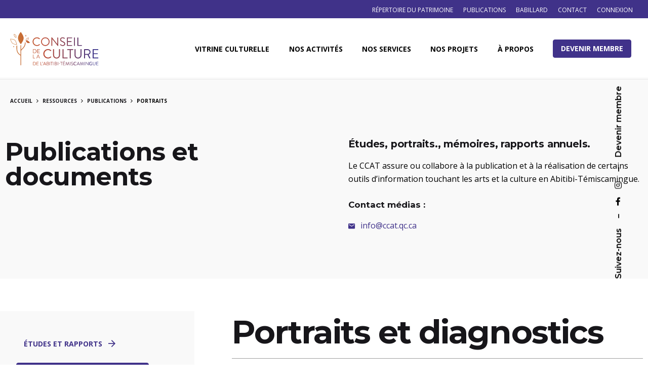

--- FILE ---
content_type: text/html; charset=UTF-8
request_url: https://ccat.qc.ca/ressources/publications/portraits/
body_size: 15861
content:
<!DOCTYPE html>
<html lang="fr-FR" prefix="og: https://ogp.me/ns#">
<head>
	<meta charset="UTF-8">
	<meta name="viewport" content="width=device-width, initial-scale=1.0, maximum-scale=1, user-scalable=no">

	
<!-- SEO par Rank Math - https://s.rankmath.com/home -->
<title>Portraits - Conseil de la culture de l&#039;Abitibi-Témiscamingue</title>
<meta name="description" content="Le CCAT assure ou collabore à la publication et à la réalisation de certains outils d&#039;information touchant les arts et la culture en Abitibi-Témiscamingue."/>
<meta name="robots" content="follow, index, max-snippet:-1, max-video-preview:-1, max-image-preview:large"/>
<link rel="canonical" href="https://ccat.qc.ca/ressources/publications/portraits/" />
<meta property="og:locale" content="fr_FR">
<meta property="og:type" content="article">
<meta property="og:title" content="Portraits - Conseil de la culture de l&#039;Abitibi-Témiscamingue">
<meta property="og:description" content="Le CCAT assure ou collabore à la publication et à la réalisation de certains outils d&#039;information touchant les arts et la culture en Abitibi-Témiscamingue.">
<meta property="og:url" content="https://ccat.qc.ca/ressources/publications/portraits/">
<meta property="og:site_name" content="Conseil de la culture de l&#039;Abitibi-Témiscamingue">
<meta property="article:publisher" content="https://www.facebook.com/cultureat/">
<meta property="og:updated_time" content="2023-12-06T13:34:31-05:00">
<meta property="og:image" content="https://ccat.qc.ca/wp-content/uploads/2021/02/logo-conseil-de-la-culture-de-l-abitibi-temiscamingue-facebook.png">
<meta property="og:image:secure_url" content="https://ccat.qc.ca/wp-content/uploads/2021/02/logo-conseil-de-la-culture-de-l-abitibi-temiscamingue-facebook.png">
<meta property="og:image:width" content="1200">
<meta property="og:image:height" content="630">
<meta property="og:image:alt" content="Portraits">
<meta property="og:image:type" content="image/png">
<meta name="twitter:card" content="summary_large_image">
<meta name="twitter:title" content="Portraits - Conseil de la culture de l&#039;Abitibi-Témiscamingue">
<meta name="twitter:description" content="Le CCAT assure ou collabore à la publication et à la réalisation de certains outils d&#039;information touchant les arts et la culture en Abitibi-Témiscamingue.">
<meta name="twitter:site" content="@CultureAT">
<meta name="twitter:creator" content="@CultureAT">
<meta name="twitter:image" content="https://ccat.qc.ca/wp-content/uploads/2021/02/logo-conseil-de-la-culture-de-l-abitibi-temiscamingue-facebook.png">
<script type="application/ld+json" class="rank-math-schema">{"@context":"https://schema.org","@graph":[{"@type":"Place","@id":"https://ccat.qc.ca/#place","geo":{"@type":"GeoCoordinates","latitude":"48.2393059","longitude":"-79.0202535"},"hasMap":"https://www.google.com/maps/search/?api=1&amp;query=48.2393059,-79.0202535","address":{"@type":"PostalAddress","streetAddress":"150 Avenue du Lac","addressLocality":"Rouyn-Noranda","addressRegion":"QC","postalCode":"J9X 4N5","addressCountry":"Canada"}},{"@type":["NGO","Organization"],"@id":"https://ccat.qc.ca/#organization","name":"Conseil de la culture de l'Abitibi-T\u00e9miscamingue","url":"https://ccat.qc.ca","address":{"@type":"PostalAddress","streetAddress":"150 Avenue du Lac","addressLocality":"Rouyn-Noranda","addressRegion":"QC","postalCode":"J9X 4N5","addressCountry":"Canada"},"logo":{"@type":"ImageObject","url":"https://ccat.qc.ca/wp-content/uploads/2021/02/logo-conseil-de-la-culture-de-l-abitibi-temiscamingue-google.png"},"contactPoint":[{"@type":"ContactPoint","telephone":"1877764.9511","contactType":"customer support"}],"location":{"@id":"https://ccat.qc.ca/#place"}},{"@type":"WebSite","@id":"https://ccat.qc.ca/#website","url":"https://ccat.qc.ca","name":"Conseil de la culture de l'Abitibi-T\u00e9miscamingue","publisher":{"@id":"https://ccat.qc.ca/#organization"},"inLanguage":"fr-FR"},{"@type":"ImageObject","@id":"https://ccat.qc.ca/ressources/publications/portraits/#primaryImage","url":"https://ccat.qc.ca/wp-content/uploads/2021/02/logo-conseil-de-la-culture-de-l-abitibi-temiscamingue-facebook.png","width":"1200","height":"630"},{"@type":"WebPage","@id":"https://ccat.qc.ca/ressources/publications/portraits/#webpage","url":"https://ccat.qc.ca/ressources/publications/portraits/","name":"Portraits - Conseil de la culture de l&#039;Abitibi-T\u00e9miscamingue","datePublished":"2021-05-05T11:07:36-04:00","dateModified":"2023-12-06T13:34:31-05:00","isPartOf":{"@id":"https://ccat.qc.ca/#website"},"primaryImageOfPage":{"@id":"https://ccat.qc.ca/ressources/publications/portraits/#primaryImage"},"inLanguage":"fr-FR"},{"@type":"Article","headline":"Portraits - Conseil de la culture de l&#039;Abitibi-T\u00e9miscamingue","datePublished":"2021-05-05T11:07:36-04:00","dateModified":"2023-12-06T13:34:31-05:00","author":{"@type":"Person","name":"Camille Dallaire"},"publisher":{"@id":"https://ccat.qc.ca/#organization"},"description":"Le CCAT assure ou collabore \u00e0 la publication et \u00e0 la r\u00e9alisation de certains outils d&#039;information touchant les arts et la culture en Abitibi-T\u00e9miscamingue.","@id":"https://ccat.qc.ca/ressources/publications/portraits/#richSnippet","isPartOf":{"@id":"https://ccat.qc.ca/ressources/publications/portraits/#webpage"},"image":{"@id":"https://ccat.qc.ca/ressources/publications/portraits/#primaryImage"},"inLanguage":"fr-FR","mainEntityOfPage":{"@id":"https://ccat.qc.ca/ressources/publications/portraits/#webpage"}}]}</script>
<!-- /Extension Rank Math WordPress SEO -->

<link rel='dns-prefetch' href='//cdn.datatables.net' />
<link rel='dns-prefetch' href='//www.googletagmanager.com' />
<link rel='dns-prefetch' href='//s.w.org' />
<link rel="alternate" type="application/rss+xml" title="Conseil de la culture de l&#039;Abitibi-Témiscamingue &raquo; Flux" href="https://ccat.qc.ca/feed/" />
<link rel="alternate" type="application/rss+xml" title="Conseil de la culture de l&#039;Abitibi-Témiscamingue &raquo; Flux des commentaires" href="https://ccat.qc.ca/comments/feed/" />
		<script type="text/javascript">
			window._wpemojiSettings = {"baseUrl":"https:\/\/s.w.org\/images\/core\/emoji\/13.0.0\/72x72\/","ext":".png","svgUrl":"https:\/\/s.w.org\/images\/core\/emoji\/13.0.0\/svg\/","svgExt":".svg","source":{"concatemoji":"https:\/\/ccat.qc.ca\/wp-includes\/js\/wp-emoji-release.min.js?ver=5.5.17"}};
			!function(e,a,t){var n,r,o,i=a.createElement("canvas"),p=i.getContext&&i.getContext("2d");function s(e,t){var a=String.fromCharCode;p.clearRect(0,0,i.width,i.height),p.fillText(a.apply(this,e),0,0);e=i.toDataURL();return p.clearRect(0,0,i.width,i.height),p.fillText(a.apply(this,t),0,0),e===i.toDataURL()}function c(e){var t=a.createElement("script");t.src=e,t.defer=t.type="text/javascript",a.getElementsByTagName("head")[0].appendChild(t)}for(o=Array("flag","emoji"),t.supports={everything:!0,everythingExceptFlag:!0},r=0;r<o.length;r++)t.supports[o[r]]=function(e){if(!p||!p.fillText)return!1;switch(p.textBaseline="top",p.font="600 32px Arial",e){case"flag":return s([127987,65039,8205,9895,65039],[127987,65039,8203,9895,65039])?!1:!s([55356,56826,55356,56819],[55356,56826,8203,55356,56819])&&!s([55356,57332,56128,56423,56128,56418,56128,56421,56128,56430,56128,56423,56128,56447],[55356,57332,8203,56128,56423,8203,56128,56418,8203,56128,56421,8203,56128,56430,8203,56128,56423,8203,56128,56447]);case"emoji":return!s([55357,56424,8205,55356,57212],[55357,56424,8203,55356,57212])}return!1}(o[r]),t.supports.everything=t.supports.everything&&t.supports[o[r]],"flag"!==o[r]&&(t.supports.everythingExceptFlag=t.supports.everythingExceptFlag&&t.supports[o[r]]);t.supports.everythingExceptFlag=t.supports.everythingExceptFlag&&!t.supports.flag,t.DOMReady=!1,t.readyCallback=function(){t.DOMReady=!0},t.supports.everything||(n=function(){t.readyCallback()},a.addEventListener?(a.addEventListener("DOMContentLoaded",n,!1),e.addEventListener("load",n,!1)):(e.attachEvent("onload",n),a.attachEvent("onreadystatechange",function(){"complete"===a.readyState&&t.readyCallback()})),(n=t.source||{}).concatemoji?c(n.concatemoji):n.wpemoji&&n.twemoji&&(c(n.twemoji),c(n.wpemoji)))}(window,document,window._wpemojiSettings);
		</script>
		<style type="text/css">
img.wp-smiley,
img.emoji {
	display: inline !important;
	border: none !important;
	box-shadow: none !important;
	height: 1em !important;
	width: 1em !important;
	margin: 0 .07em !important;
	vertical-align: -0.1em !important;
	background: none !important;
	padding: 0 !important;
}
</style>
	<link rel='stylesheet' id='wp-block-library-css'  href='https://ccat.qc.ca/wp-includes/css/dist/block-library/style.min.css?ver=5.5.17' type='text/css' media='all' />
<link rel='stylesheet' id='wp-block-library-theme-css'  href='https://ccat.qc.ca/wp-includes/css/dist/block-library/theme.min.css?ver=5.5.17' type='text/css' media='all' />
<link rel='stylesheet' id='contact-form-7-css'  href='https://ccat.qc.ca/wp-content/plugins/contact-form-7/includes/css/styles.css?ver=5.4' type='text/css' media='all' />
<link rel='stylesheet' id='parent-style-css'  href='https://ccat.qc.ca/wp-content/themes/ohio/style.css?ver=1.1' type='text/css' media='all' />
<link rel='stylesheet' id='datatable-style-css'  href='//cdn.datatables.net/1.10.24/css/jquery.dataTables.min.css?ver=5.5.17' type='text/css' media='all' />
<link rel='stylesheet' id='dashicons-css'  href='https://ccat.qc.ca/wp-includes/css/dashicons.min.css?ver=5.5.17' type='text/css' media='all' />
<link rel='stylesheet' id='ohio-style-css'  href='https://ccat.qc.ca/wp-content/themes/ohio-child/style.css?ver=1.0.1' type='text/css' media='all' />
<style id='ohio-style-inline-css' type='text/css'>
.search-global.fixed .ion{color:#ffffff;}.clb-popup.clb-hamburger-nav{background-color:#f4f4f4;}.site-header{border-bottom-style:solid;}.site-header.header-fixed{border-bottom-style:solid;}.clb-page-headline::after{background-color:transparent;}.breadcrumbs .breadcrumbs-slug a,.breadcrumbs .breadcrumbs-slug span,.breadcrumbs .breadcrumbs-slug i{font-size:10px;font-weight:700;}.page-container,.elementor .elementor-section.elementor-section-boxed > .elementor-container{max-width:1300px}.site-footer .page-container{max-width:1300px}.clb-subscribe-img{background-image:url('https://ccat.qc.ca/wp-content/uploads/2019/10/oh__img100_small-768x492.jpg');background-size:cover;background-position:center center;background-repeat:no-repeat;}.site-footer{color:rgba(255,255,255,0.8);}.site-footer,.site-footer .widgets a,.site-footer .btn-flat{color:rgba(255,255,255,0.8);}.site-footer .widget-title{color:#6a696c;}.site-footer .site-info{font-size:10px;}body{font-family:'Open Sans', sans-serif;}{font-family:'Montserrat', sans-serif;}h1,h2,h3,h4,h5,h6,.box-count,.font-titles,.fullscreen-nav .menu-link,.clb-hamburger-nav .menu .nav-item a,.site-header.mobile-header .main-nav .nav-item,.btn, .button, a.button, input[type="submit"], a.btn-link,.widget_shopping_cart_content .mini-cart-description .mini-cart-item-title > a,.woo-c_product_name > a:not(.woo-c_product_category),.socialbar.inline a,.vc_row .vc-bg-side-text,.counter-box-count{font-family:'Montserrat', sans-serif;}.countdown-box .box-time .box-count,.chart-box-pie-content{font-family:'Montserrat', sans-serif;}.countdown-box .box-time .box-count,.chart-box-pie-content{font-family:'Montserrat', sans-serif;}.countdown-box .box-time .box-count,.chart-box-pie-content{font-family:'Montserrat', sans-serif;}.portfolio-item h4,.portfolio-item h4.title,.portfolio-item h4 a,.portfolio-item-2 h4,.portfolio-item-2 h4.title,.portfolio-item-2 h4 a{font-family:'Montserrat', sans-serif;font-size:inherit;line-height:inherit;}.blog-item h3.title{font-family:'Montserrat', sans-serif;line-height:initial;}.blog-item h3.title a{font-size:initial;}.portfolio-item-2 h4{font-family:'Montserrat', sans-serif;}p.subtitle,.subtitle-font,.heading .subtitle,a.category{font-family:'Montserrat', sans-serif;}span.category > a,div.category > a{font-family:'Montserrat', sans-serif;}.portfolio-item .subtitle-font,.woocommerce ul.products li.product .subtitle-font.category,.woocommerce ul.products li.product .subtitle-font.category > a{font-family:'Montserrat', sans-serif;font-size:inherit;line-height:inherit;}.contact-form.classic input::-webkit-input-placeholder,.contact-form.classic textarea::-webkit-input-placeholder,input.classic::-webkit-input-placeholder,input.classic::-moz-placeholder{font-family:'Montserrat', sans-serif;}.contact-form.classic input::-moz-placeholder,.contact-form.classic textarea::-moz-placeholder{font-family:'Montserrat', sans-serif;}input.classic:-ms-input-placeholder,.contact-form.classic input:-ms-input-placeholder,.contact-form.classic textarea:-ms-input-placeholder{font-family:'Montserrat', sans-serif;}.brand-color,.brand-color-i,.brand-color-hover-i:hover,.brand-color-hover:hover,.has-brand-color-color,.is-style-outline .has-brand-color-color,a:hover,.blog-grid:hover h3 a,.portfolio-item.grid-2:hover h4.title,.fullscreen-nav li a:hover,.socialbar.inline a:hover,.gallery .expand .ion:hover,.close .ion:hover,.accordionItem_title:hover,.tab .tabNav_link:hover,.widget .socialbar a:hover,.social-bar .socialbar a:hover,.share-bar .links a:hover,.widget_shopping_cart_content .buttons a.button:first-child:hover,span.page-numbers.current,a.page-numbers:hover,.main-nav .nav-item.active-main-item > .menu-link,.comment-content a,.page-headline .subtitle b:before,nav.pagination li .page-numbers.active,#mega-menu-wrap > ul .sub-menu > li > a:hover,#mega-menu-wrap > ul .sub-sub-menu > li > a:hover,#mega-menu-wrap > ul > .current-menu-ancestor > a,#mega-menu-wrap > ul .sub-menu:not(.sub-menu-wide) .current-menu-ancestor > a,#mega-menu-wrap > ul .current-menu-item > a,#fullscreen-mega-menu-wrap > ul .current-menu-ancestor > a,#fullscreen-mega-menu-wrap > ul .current-menu-item > a,.woocommerce .woo-my-nav li.is-active a,.portfolio-sorting li a.active,.widget_nav_menu .current-menu-item > a,.widget_pages .current-menu-item > a,.portfolio-item-fullscreen .portfolio-details-date:before,.btn.btn-link:hover,.blog-grid-content .category-holder:after,.clb-page-headline .post-meta-estimate:before,.comments-area .comment-date-and-time:after,.post .entry-content a:not(.wp-block-button__link),.project-page-content .date:before,.pagination li .btn.active,.pagination li .btn.current,.pagination li .page-numbers.active,.pagination li .page-numbers.current,.category-holder:after,.clb-hamburger-nav .menu .nav-item:hover > a.menu-link .ion,.clb-hamburger-nav .menu .nav-item .visible > a.menu-link .ion,.clb-hamburger-nav .menu .nav-item.active > a.menu-link .ion,.clb-hamburger-nav .menu .sub-nav-item:hover > a.menu-link .ion,.clb-hamburger-nav .menu .sub-nav-item .visible > a.menu-link .ion,.clb-hamburger-nav .menu .sub-nav-item.active > a.menu-link .ion,.widgets a,.widgets a *:not(.fab),.pricing:hover .pricing_price_title,.btn-link:focus, a.btn-link:focus,.btn-link:active, a.btn-link:active,.pricing_list_item .ion,a.highlighted,.woocommerce .woocommerce-privacy-policy-text a{color:#40328a;}.brand-border-color,.brand-border-color-hover,.has-brand-color-background-color,.is-style-outline .has-brand-color-color,.wp-block-button__link:hover,.custom-cursor .circle-cursor--outer,.btn-brand, .btn:not(.btn-link):hover,.btn-brand:active, .btn:not(.btn-link):active,.btn-brand:focus, .btn:not(.btn-link):focus,a.button:hover,button.button:hover,.pricing:hover .btn.btn-brand{border-color:#40328a;}.brand-bg-color,.brand-bg-color-after,.brand-bg-color-before,.brand-bg-color-hover,.brand-bg-color-i,.brand-bg-color-hover-i,.btn-brand:not(.btn-outline),.has-brand-color-background-color,a.brand-bg-color,.wp-block-button__link:hover,.widget_price_filter .ui-slider-range,.widget_price_filter .ui-slider-handle:after,.main-nav .nav-item:before,.main-nav .nav-item.current-menu-item:before,.widget_calendar caption,.tag:hover,.page-headline .tags .tag,.radio input:checked + .input:after,.menu-list-details .tag,.custom-cursor .circle-cursor--inner,.custom-cursor .circle-cursor--inner.cursor-link-hover,.btn-round:before,.btn:not(.btn-link):hover,.btn:not(.btn-link):active,.btn:not(.btn-link):focus,button.button:not(.btn-link):hover,a.button:not(.btn-link):hover,.btn.btn-flat:hover,.btn.btn-flat:focus,.btn.btn-outline:hover,nav.pagination li .btn.active:hover,.tag:not(body):hover,.tag-cloud-link:hover,.pricing_price_time:hover,.pricing:hover .btn.btn-brand{background-color:#40328a;} @media screen and (min-width:1025px){} @media screen and (min-width:769px) and (max-width:1024px){} @media screen and (max-width:768px){}
</style>
<link rel='stylesheet' id='elementor-icons-css'  href='https://ccat.qc.ca/wp-content/plugins/elementor/assets/lib/eicons/css/elementor-icons.min.css?ver=5.9.1' type='text/css' media='all' />
<link rel='stylesheet' id='elementor-animations-css'  href='https://ccat.qc.ca/wp-content/plugins/elementor/assets/lib/animations/animations.min.css?ver=3.0.14' type='text/css' media='all' />
<link rel='stylesheet' id='elementor-frontend-legacy-css'  href='https://ccat.qc.ca/wp-content/plugins/elementor/assets/css/frontend-legacy.min.css?ver=3.0.14' type='text/css' media='all' />
<link rel='stylesheet' id='elementor-frontend-css'  href='https://ccat.qc.ca/wp-content/plugins/elementor/assets/css/frontend.min.css?ver=3.0.14' type='text/css' media='all' />
<link rel='stylesheet' id='elementor-post-87030-css'  href='https://ccat.qc.ca/wp-content/uploads/elementor/css/post-87030.css?ver=1706035452' type='text/css' media='all' />
<link rel='stylesheet' id='elementor-pro-css'  href='https://ccat.qc.ca/wp-content/plugins/elementor-pro/assets/css/frontend.min.css?ver=3.0.8' type='text/css' media='all' />
<link rel='stylesheet' id='elementor-post-31780-css'  href='https://ccat.qc.ca/wp-content/uploads/elementor/css/post-31780.css?ver=1701944991' type='text/css' media='all' />
<link rel='stylesheet' id='google-fonts-1-css'  href='https://fonts.googleapis.com/css?family=Roboto%3A100%2C100italic%2C200%2C200italic%2C300%2C300italic%2C400%2C400italic%2C500%2C500italic%2C600%2C600italic%2C700%2C700italic%2C800%2C800italic%2C900%2C900italic%7CRoboto+Slab%3A100%2C100italic%2C200%2C200italic%2C300%2C300italic%2C400%2C400italic%2C500%2C500italic%2C600%2C600italic%2C700%2C700italic%2C800%2C800italic%2C900%2C900italic&#038;ver=5.5.17' type='text/css' media='all' />
<link rel='stylesheet' id='elementor-icons-shared-8-css'  href='https://ccat.qc.ca/wp-content/themes/ohio/assets/fonts/ionicons/css/ionicons.min.css?ver=1.0.0' type='text/css' media='all' />
<link rel='stylesheet' id='elementor-icons-ionicons-css'  href='https://ccat.qc.ca/wp-content/themes/ohio/assets/fonts/ionicons/css/ionicons.min.css?ver=1.0.0' type='text/css' media='all' />
<link rel='stylesheet' id='elementor-icons-ionicons_ios-css'  href='https://ccat.qc.ca/wp-content/themes/ohio/assets/fonts/ionicons/css/ionicons.min.css?ver=1.0.0' type='text/css' media='all' />
<link rel='stylesheet' id='elementor-icons-shared-0-css'  href='https://ccat.qc.ca/wp-content/plugins/elementor/assets/lib/font-awesome/css/fontawesome.min.css?ver=5.12.0' type='text/css' media='all' />
<link rel='stylesheet' id='elementor-icons-fa-solid-css'  href='https://ccat.qc.ca/wp-content/plugins/elementor/assets/lib/font-awesome/css/solid.min.css?ver=5.12.0' type='text/css' media='all' />
<script type='text/javascript' src='https://ccat.qc.ca/wp-includes/js/jquery/jquery.js?ver=1.12.4-wp' id='jquery-core-js'></script>
<script type='text/javascript' src='https://www.googletagmanager.com/gtag/js?id=UA-8466355-19' id='google_gtagjs-js' async></script>
<script type='text/javascript' id='google_gtagjs-js-after'>
window.dataLayer = window.dataLayer || [];function gtag(){dataLayer.push(arguments);}
gtag('js', new Date());
gtag('config', 'UA-8466355-19');
</script>
<link rel="EditURI" type="application/rsd+xml" title="RSD" href="https://ccat.qc.ca/xmlrpc.php?rsd" />
<link rel="wlwmanifest" type="application/wlwmanifest+xml" href="https://ccat.qc.ca/wp-includes/wlwmanifest.xml" /> 
<link rel='shortlink' href='https://ccat.qc.ca/?p=31780' />
<link rel="alternate" type="application/json+oembed" href="https://ccat.qc.ca/wp-json/oembed/1.0/embed?url=https%3A%2F%2Fccat.qc.ca%2Fressources%2Fpublications%2Fportraits%2F" />
<link rel="alternate" type="text/xml+oembed" href="https://ccat.qc.ca/wp-json/oembed/1.0/embed?url=https%3A%2F%2Fccat.qc.ca%2Fressources%2Fpublications%2Fportraits%2F&#038;format=xml" />
<meta name="generator" content="Site Kit by Google 1.99.0" /><style type="text/css">.recentcomments a{display:inline !important;padding:0 !important;margin:0 !important;}</style><link rel="icon" href="https://ccat.qc.ca/wp-content/uploads/2021/02/cropped-favicon-conseil-de-la-culture-de-l-abitibi-temiscamingue-32x32.png" sizes="32x32" />
<link rel="icon" href="https://ccat.qc.ca/wp-content/uploads/2021/02/cropped-favicon-conseil-de-la-culture-de-l-abitibi-temiscamingue-192x192.png" sizes="192x192" />
<link rel="apple-touch-icon" href="https://ccat.qc.ca/wp-content/uploads/2021/02/cropped-favicon-conseil-de-la-culture-de-l-abitibi-temiscamingue-180x180.png" />
<meta name="msapplication-TileImage" content="https://ccat.qc.ca/wp-content/uploads/2021/02/cropped-favicon-conseil-de-la-culture-de-l-abitibi-temiscamingue-270x270.png" />
</head>
<body class="page-template-default page page-id-31780 page-child parent-pageid-21849 wp-embed-responsive group-blog ohio-theme-2-0-0 with-header-1 with-spacer elementor-default elementor-kit-87030 elementor-page elementor-page-31780">
	
<div class="page-preloader hide" id="page-preloader">
		<svg class="spinner" viewBox="0 0 50 50">
  							<circle class="path" cx="25" cy="25" r="20" fill="none" stroke-width="4"></circle>
						</svg></div>	
		
    <div class="clb-social">
        <ul class="clb-social-holder font-titles icons"> 
            <li class="clb-social-holder-follow">Suivez-nous</li>
            <li class="clb-social-holder-dash">&ndash;</li>
                                                    <li>
                            <a target="_blank" href=" https://www.facebook.com/cultureat/" class="facebook">
                                <i class='fab fa-facebook-f'></i>                             </a>
                        </li>
                                                                            <li>
                            <a target="_blank" href=" https://www.instagram.com/conseilcultureat/" class="instagram">
                                <i class='fab fa-instagram'></i>                             </a>
                        </li>
                                                                <li class="clb-social-holder-dash">&ndash;</li>
                <li class="clb-social-holder-follow"><a href="https://ccat.qc.ca/compte/inscription/">Devenir membre</a></li>
                    </ul>
    </div>
	<div class="circle-cursor circle-cursor--outer"></div>
	<div class="circle-cursor circle-cursor--inner"></div>
	<div id="page" class="site">
		<a class="skip-link screen-reader-text" href="#main">Skip to content</a>
				<style>
	.top-bar {
background-color: #403289;
position: relative;
height: auto;
color: white;
}
.top-bar ul {
	list-style: none;
}
.top-bar li {
	display: inline-block;
	padding: 5px 10px;
	float: right;
}
.top-bar li a{
font-size: 12px;
text-transform: uppercase;
font-weight: 500;
}
.top-bar li a:hover {
color: #8e86b7;
}
</style>
<nav class="top-bar" data-topbar role="navigation">
	<div class="page-container">
		<div class="row">
			<div class="col-md-12">
				<section class="top-bar-section navbar-right">
					<ul id="menu-menu-secondaire" class="menu"><li id="nav-menu-item-87559-697df0a83da1c" class="mega-menu-item nav-item menu-item-depth-0 "><a href="https://ccat.qc.ca/compte/connexion/" class="menu-link main-menu-link item-title"><span>Connexion</span></a></li>
<li id="nav-menu-item-85787-697df0a83da70" class="mega-menu-item nav-item menu-item-depth-0 "><a href="https://ccat.qc.ca/a-propos/equipe/" class="menu-link main-menu-link item-title"><span>Contact</span></a></li>
<li id="nav-menu-item-76361-697df0a83daa8" class="mega-menu-item nav-item menu-item-depth-0 "><a href="https://ccat.qc.ca/ressources/babillard/" class="menu-link main-menu-link item-title"><span>Babillard</span></a></li>
<li id="nav-menu-item-82666-697df0a83dad9" class="mega-menu-item nav-item menu-item-depth-0 "><a href="https://ccat.qc.ca/ressources/publications/" class="menu-link main-menu-link item-title"><span>Publications</span></a></li>
<li id="nav-menu-item-101136-697df0a83db06" class="mega-menu-item nav-item menu-item-depth-0 "><a href="https://patrimoine.ccat.qc.ca" class="menu-link main-menu-link item-title"><span>Répertoire du patrimoine</span></a></li>
</ul>				</section>
			</div>
		</div>
	</div>
</nav>
		

		
<header id="masthead" class="site-header header-1 extended-menu"
	 data-header-fixed="true"		 data-fixed-initial-offset="150">

	<div class="header-wrap page-container">
		<div class="header-wrap-inner">
			<div class="left-part">
													<div class="mobile-hamburger">
						
<!-- Fullscreen -->
<div class="clb-hamburger btn-round btn-round-light dark-mode-reset" tabindex="1">
	<i class="ion">
		<a href="#" class="clb-hamburger-holder" aria-controls="site-navigation" aria-expanded="false">
			<span class="_shape"></span>
			<span class="_shape"></span>
		</a>	
	</i>
</div>					</div>
								
<div class="site-branding">
	<a class="site-title font-titles" href="https://ccat.qc.ca/" rel="home">
		<div class="logo with-mobile">
							<img src="https://ccat.qc.ca/wp-content/uploads/2021/01/conseil-de-la-culture-abitibi-temiscamingue_logo_couleur.svg" class=" svg-logo"  srcset="https://ccat.qc.ca/wp-content/uploads/2021/01/conseil-de-la-culture-abitibi-temiscamingue_logo_couleur.svg 2x" alt="Conseil de la culture de l&#039;Abitibi-Témiscamingue" >
				
				
					</div>
		<div class="fixed-logo">
							<img src="https://ccat.qc.ca/wp-content/uploads/2021/01/conseil-de-la-culture-abitibi-temiscamingue_logo_couleur.svg"  class="svg-logo" srcset="https://ccat.qc.ca/wp-content/uploads/2021/01/conseil-de-la-culture-abitibi-temiscamingue_logo_couleur.svg 2x" alt="Conseil de la culture de l&#039;Abitibi-Témiscamingue">
					</div>
				<div class="mobile-logo">
			<img src="https://ccat.qc.ca/wp-content/uploads/2021/01/conseil-de-la-culture-abitibi-temiscamingue_logo_couleur.svg" class=" svg-logo" alt="Conseil de la culture de l&#039;Abitibi-Témiscamingue">

			
		</div>
						<div class="fixed-mobile-logo">
			<img src="https://ccat.qc.ca/wp-content/uploads/2021/01/conseil-de-la-culture-abitibi-temiscamingue_logo_couleur.svg" class=" svg-logo" alt="Conseil de la culture de l&#039;Abitibi-Témiscamingue">
		</div>
				<div class="for-onepage">
			<span class="dark hidden">
									Conseil de la culture de l&#039;Abitibi-Témiscamingue							</span>
			<span class="light hidden">
									<img src="https://ccat.qc.ca/wp-content/uploads/2021/01/conseil-de-la-culture-abitibi-temiscamingue_logo_couleur.svg"  class="svg-logo" srcset="https://ccat.qc.ca/wp-content/uploads/2021/01/conseil-de-la-culture-abitibi-temiscamingue_logo_couleur.svg 2x" alt="Conseil de la culture de l&#039;Abitibi-Témiscamingue">
							</span>
		</div>
	</a>
</div>	
			</div>

	        <div class="right-part">
	            
<nav id="site-navigation" class="main-nav">

    <!-- Mobile overlay -->
    <div class="mbl-overlay menu-mbl-overlay">
        <div class="mbl-overlay-bg"></div>

        <!-- Close bar -->
        <div class="close-bar text-left">
            <div class="btn-round btn-round-light clb-close" tabindex="0">
                <i class="ion ion-md-close"></i>
            </div>

            <!-- Search -->
            
        </div>
        <div class="mbl-overlay-container">

            <!-- Navigation -->
            <div id="mega-menu-wrap" class="main-nav-container">

                <ul id="primary-menu" class="menu"><li id="nav-menu-item-21380-697df0a84879d" class="mega-menu-item nav-item menu-item-depth-0 has-submenu "><a href="#" class="menu-link main-menu-link item-title"><span>Vitrine culturelle</span><div class="has-submenu-icon"><i class="menu-plus ion ion-md-add"></i></div></a>
<div class="sub-nav"><ul class="menu-depth-1 sub-menu sub-nav-group" >
	<li id="nav-menu-item-21707-697df0a8487fc" class="mega-menu-item sub-nav-item menu-item-depth-1 "><a href="https://ccat.qc.ca/vitrine/calendrier-culturel/" class="menu-link sub-menu-link"><span>Calendrier culturel</span></a></li>
	<li id="nav-menu-item-26378-697df0a848846" class="mega-menu-item sub-nav-item menu-item-depth-1 "><a href="https://ccat.qc.ca/vitrine/bottin-culturel/" class="menu-link sub-menu-link"><span>Bottin culturel</span></a></li>
	<li id="nav-menu-item-21916-697df0a848877" class="mega-menu-item sub-nav-item menu-item-depth-1 "><a href="https://ccat.qc.ca/vitrine/actualites/" class="menu-link sub-menu-link"><span>Actualités</span></a></li>
	<li id="nav-menu-item-64397-697df0a84889f" class="mega-menu-item sub-nav-item menu-item-depth-1 "><a href="https://ccat.qc.ca/vitrine/marche-culturel/" class="menu-link sub-menu-link"><span>Marché culturel</span></a></li>
	<li id="nav-menu-item-26710-697df0a8488c4" class="mega-menu-item sub-nav-item menu-item-depth-1 "><a href="https://ccat.qc.ca/vitrine/realisations-culturelles/" class="menu-link sub-menu-link"><span>Réalisations culturelles</span></a></li>
</ul></div>
</li>
<li id="nav-menu-item-77047-697df0a848955" class="mega-menu-item nav-item menu-item-depth-0 has-submenu "><a href="#" class="menu-link main-menu-link item-title"><span>Nos activités</span><div class="has-submenu-icon"><i class="menu-plus ion ion-md-add"></i></div></a>
<div class="sub-nav"><ul class="menu-depth-1 sub-menu sub-nav-group" >
	<li id="nav-menu-item-78012-697df0a848991" class="mega-menu-item sub-nav-item menu-item-depth-1 "><a href="https://ccat.qc.ca/nos-activites/programmation/" class="menu-link sub-menu-link"><span>Programmation</span></a></li>
	<li id="nav-menu-item-101049-697df0a8489bc" class="mega-menu-item sub-nav-item menu-item-depth-1 "><a href="https://ccat.qc.ca/projet/prix-dexcellence-en-arts-et-culture-edition-2026/" class="menu-link sub-menu-link"><span>Prix d’excellence</span></a></li>
</ul></div>
</li>
<li id="nav-menu-item-60020-697df0a848a37" class="mega-menu-item nav-item menu-item-depth-0 has-submenu "><a href="#" class="menu-link main-menu-link item-title"><span>Nos services</span><div class="has-submenu-icon"><i class="menu-plus ion ion-md-add"></i></div></a>
<div class="sub-nav"><ul class="menu-depth-1 sub-menu sub-nav-group" >
	<li id="nav-menu-item-99340-697df0a848a70" class="mega-menu-item sub-nav-item menu-item-depth-1 "><a href="https://ccat.qc.ca/projet/programme-de-partenariat-territorial-2025/" class="menu-link sub-menu-link"><span>Programme de partenariat territorial</span></a></li>
	<li id="nav-menu-item-84926-697df0a848a9b" class="mega-menu-item sub-nav-item menu-item-depth-1 "><a href="https://ccat.qc.ca/services/formation-continue/abitibi-temiscamingue/" class="menu-link sub-menu-link"><span>Formation continue | Abitibi-Témiscamingue</span></a></li>
	<li id="nav-menu-item-84928-697df0a848ac7" class="mega-menu-item sub-nav-item menu-item-depth-1 "><a href="https://ccat.qc.ca/services/formation-continue/baie-james/" class="menu-link sub-menu-link"><span>Formation continue | Baie-James</span></a></li>
	<li id="nav-menu-item-95240-697df0a848aee" class="mega-menu-item sub-nav-item menu-item-depth-1 "><a href="https://ccat.qc.ca/services/ressources-aide/appels-de-projet/" class="menu-link sub-menu-link"><span>Appels de projets</span></a></li>
	<li id="nav-menu-item-21854-697df0a848b12" class="mega-menu-item sub-nav-item menu-item-depth-1 "><a href="https://ccat.qc.ca/services/ressources-aide/" class="menu-link sub-menu-link"><span>Boîte à outils</span></a></li>
	<li id="nav-menu-item-90288-697df0a848b35" class="mega-menu-item sub-nav-item menu-item-depth-1 "><a href="https://ccat.qc.ca/services/soutien-conseil/" class="menu-link sub-menu-link"><span>Soutien-conseil</span></a></li>
</ul></div>
</li>
<li id="nav-menu-item-21860-697df0a848b86" class="mega-menu-item nav-item menu-item-depth-0 "><a href="https://ccat.qc.ca/nos-projets/" class="menu-link main-menu-link item-title"><span>Nos projets</span></a></li>
<li id="nav-menu-item-77060-697df0a848c0a" class="mega-menu-item nav-item menu-item-depth-0 has-submenu "><a href="#" class="menu-link main-menu-link item-title"><span>À propos</span><div class="has-submenu-icon"><i class="menu-plus ion ion-md-add"></i></div></a>
<div class="sub-nav"><ul class="menu-depth-1 sub-menu sub-nav-group" >
	<li id="nav-menu-item-77062-697df0a848c55" class="mega-menu-item sub-nav-item menu-item-depth-1 "><a href="https://ccat.qc.ca/a-propos/mission/" class="menu-link sub-menu-link"><span>Mission</span></a></li>
	<li id="nav-menu-item-77061-697df0a848c7f" class="mega-menu-item sub-nav-item menu-item-depth-1 "><a href="https://ccat.qc.ca/a-propos/equipe/" class="menu-link sub-menu-link"><span>Équipe</span></a></li>
	<li id="nav-menu-item-98322-697df0a848ca4" class="mega-menu-item sub-nav-item menu-item-depth-1 "><a href="https://ccat.qc.ca/emplois/" class="menu-link sub-menu-link"><span>Emplois</span></a></li>
	<li id="nav-menu-item-86371-697df0a848cc7" class="mega-menu-item sub-nav-item menu-item-depth-1 "><a href="https://ccat.qc.ca/category/blogue-du-ccat/" class="menu-link sub-menu-link"><span>Le blogue du CCAT</span></a></li>
</ul></div>
</li>
</ul>            </div>

            <!-- Copyright -->
            <div class="copyright">
                © 2020, CCAT                <br>
                Web + Programmation <a href="https://equipelebleu.com" target="_blank">LEBLEU</a>            </div>
            
            
            
            <!-- Social links -->
                    </div>

        <!-- Mobile social icons -->
        
    <div class="clb-social">
        <ul class="clb-social-holder font-titles icons"> 
            <li class="clb-social-holder-follow">Suivez-nous</li>
            <li class="clb-social-holder-dash">&ndash;</li>
                                                    <li>
                            <a target="_blank" href=" https://www.facebook.com/cultureat/" class="facebook">
                                <i class='fab fa-facebook-f'></i>                             </a>
                        </li>
                                                                            <li>
                            <a target="_blank" href=" https://www.instagram.com/conseilcultureat/" class="instagram">
                                <i class='fab fa-instagram'></i>                             </a>
                        </li>
                                                                <li class="clb-social-holder-dash">&ndash;</li>
                <li class="clb-social-holder-follow"><a href="https://ccat.qc.ca/compte/inscription/">Devenir membre</a></li>
                    </ul>
    </div>
    </div>
</nav>
	            
	            




<ul class="menu-optional">
	<li class="btn-optional-holder">
					<a href="https://ccat.qc.ca/espace-membre/" class="btn btn-small btn-optional">
				Devenir membre
			</a>
					</li>
			<li>
			
		</li>
		</ul>

								
	            <div class="close-menu"></div>
	        </div>
    	</div>
	</div>
</header>

		
		
		<div id="content" class="site-content" data-mobile-menu-resolution="1024">
						<div class="header-cap"></div>
			

												

<div class="breadcrumbs">
	<div class="page-container">
		<div class="vc_row">

			<!-- Breadcrumbs -->
			<div class="breadcrumbs-holder">
				<div class="vc_col-md-12">
											<ol class="breadcrumbs-slug" itemscope itemtype="http://schema.org/BreadcrumbList">
							<li itemprop="itemListElement" itemscope itemtype="http://schema.org/ListItem"><a itemprop="item" href="https://ccat.qc.ca/"><span itemprop="name">Accueil</span></a><i class="ion ion-ios-arrow-forward"></i><meta itemprop="position" content="1" /></li><li itemprop="itemListElement" itemscope itemtype="http://schema.org/ListItem"><a itemprop="item" href="https://ccat.qc.ca/ressources/"><span itemprop="name">Ressources</span></a><i class="ion ion-ios-arrow-forward"></i><meta itemprop="position" content="2" /></li><li itemprop="itemListElement" itemscope itemtype="http://schema.org/ListItem"><a itemprop="item" href="https://ccat.qc.ca/ressources/publications/"><span itemprop="name">Publications</span></a><i class="ion ion-ios-arrow-forward"></i><meta itemprop="position" content="3" /></li><li itemprop="itemListElement" itemscope itemtype="http://schema.org/ListItem"><span itemprop="name" class="active">Portraits</span><meta itemprop="position" content="4" /></li>						</ol>
									</div>
			</div>

			
					</div>
	</div>
</div>
<div class="page-container bottom-offset">
	<div id="primary" class="content-area">

		
		<div class="page-content ">
			<main id="main" class="site-main">
			<article id="post-31780" class="post-31780 page type-page status-publish hentry">
	<div class="entry-content">
				<div data-elementor-type="wp-page" data-elementor-id="31780" class="elementor elementor-31780" data-elementor-settings="[]">
						<div class="elementor-inner">
							<div class="elementor-section-wrap">
							<section class="elementor-section elementor-top-section elementor-element elementor-element-6198c17 elementor-section-stretched elementor-section-boxed elementor-section-height-default elementor-section-height-default" data-id="6198c17" data-element_type="section" data-settings="{&quot;stretch_section&quot;:&quot;section-stretched&quot;,&quot;background_background&quot;:&quot;classic&quot;}">
						<div class="elementor-container elementor-column-gap-default">
							<div class="elementor-row">
					<div class="elementor-column elementor-col-25 elementor-top-column elementor-element elementor-element-81d75b8" data-id="81d75b8" data-element_type="column">
			<div class="elementor-column-wrap elementor-element-populated">
							<div class="elementor-widget-wrap">
						<div class="elementor-element elementor-element-378cf5a elementor-widget elementor-widget-heading" data-id="378cf5a" data-element_type="widget" data-widget_type="heading.default">
				<div class="elementor-widget-container">
			<h2 class="elementor-heading-title elementor-size-default">Publications et documents</h2>		</div>
				</div>
						</div>
					</div>
		</div>
				<div class="elementor-column elementor-col-50 elementor-top-column elementor-element elementor-element-d0969ac" data-id="d0969ac" data-element_type="column">
			<div class="elementor-column-wrap">
							<div class="elementor-widget-wrap">
								</div>
					</div>
		</div>
				<div class="elementor-column elementor-col-25 elementor-top-column elementor-element elementor-element-0f8dc9d" data-id="0f8dc9d" data-element_type="column">
			<div class="elementor-column-wrap elementor-element-populated">
							<div class="elementor-widget-wrap">
						<div class="elementor-element elementor-element-300a9bd elementor-widget elementor-widget-heading" data-id="300a9bd" data-element_type="widget" data-widget_type="heading.default">
				<div class="elementor-widget-container">
			<h5 class="elementor-heading-title elementor-size-default">Études, portraits., mémoires, rapports annuels.</h5>		</div>
				</div>
				<div class="elementor-element elementor-element-545c9cd elementor-widget elementor-widget-text-editor" data-id="545c9cd" data-element_type="widget" data-widget_type="text-editor.default">
				<div class="elementor-widget-container">
					<div class="elementor-text-editor elementor-clearfix"><p>Le CCAT assure ou collabore à la publication et à la réalisation de certains outils d&rsquo;information touchant les arts et la culture en Abitibi-Témiscamingue.</p></div>
				</div>
				</div>
				<div class="elementor-element elementor-element-ec31dd1 elementor-widget elementor-widget-heading" data-id="ec31dd1" data-element_type="widget" data-widget_type="heading.default">
				<div class="elementor-widget-container">
			<h6 class="elementor-heading-title elementor-size-default">Contact médias :</h6>		</div>
				</div>
				<div class="elementor-element elementor-element-4b646de elementor-list-item-link-full_width elementor-widget elementor-widget-icon-list" data-id="4b646de" data-element_type="widget" data-widget_type="icon-list.default">
				<div class="elementor-widget-container">
					<ul class="elementor-icon-list-items">
							<li class="elementor-icon-list-item">
					<a href="mailto:info@ccat.qc.ca">						<span class="elementor-icon-list-icon">
							<i aria-hidden="true" class="ion ion-md-mail"></i>						</span>
										<span class="elementor-icon-list-text">info@ccat.qc.ca</span>
											</a>
									</li>
						</ul>
				</div>
				</div>
				<div class="elementor-element elementor-element-0520e54 elementor-widget elementor-widget-spacer" data-id="0520e54" data-element_type="widget" data-widget_type="spacer.default">
				<div class="elementor-widget-container">
					<div class="elementor-spacer">
			<div class="elementor-spacer-inner"></div>
		</div>
				</div>
				</div>
						</div>
					</div>
		</div>
								</div>
					</div>
		</section>
				<section class="elementor-section elementor-top-section elementor-element elementor-element-0305a14 elementor-section-boxed elementor-section-height-default elementor-section-height-default" data-id="0305a14" data-element_type="section">
						<div class="elementor-container elementor-column-gap-default">
							<div class="elementor-row">
					<div class="elementor-column elementor-col-25 elementor-top-column elementor-element elementor-element-02e7a44" data-id="02e7a44" data-element_type="column" data-settings="{&quot;background_background&quot;:&quot;classic&quot;}">
			<div class="elementor-column-wrap elementor-element-populated">
							<div class="elementor-widget-wrap">
						<div class="elementor-element elementor-element-903f3b2 elementor-widget elementor-widget-ohio_button" data-id="903f3b2" data-element_type="widget" data-widget_type="ohio_button.default">
				<div class="elementor-widget-container">
			<div class="ohio-button-sc btn-wrap text-left">

    <a
        class="btn btn-flat btn-small"
        href="https://ccat.qc.ca/ressources/publications/etudes/" >

        
        <span class="text" >
            Études et rapports        </span>

                    <i class="ion-right ion ion-md-arrow-forward" style=""></i>        
    </a>

</div>
		</div>
				</div>
				<div class="elementor-element elementor-element-8adf803 elementor-widget elementor-widget-ohio_button" data-id="8adf803" data-element_type="widget" data-widget_type="ohio_button.default">
				<div class="elementor-widget-container">
			<div class="ohio-button-sc btn-wrap text-left">

    <a
        class="btn btn-default btn-small"
        href="https://ccat.qc.ca/ressources/publications/portraits/" >

        
        <span class="text" >
            Portraits et diagnostics        </span>

                    <i class="ion-right ion ion-md-arrow-forward" style=""></i>        
    </a>

</div>
		</div>
				</div>
				<div class="elementor-element elementor-element-7015bed elementor-widget elementor-widget-ohio_button" data-id="7015bed" data-element_type="widget" data-widget_type="ohio_button.default">
				<div class="elementor-widget-container">
			<div class="ohio-button-sc btn-wrap text-left">

    <a
        class="btn btn-flat btn-small"
        href="https://ccat.qc.ca/ressources/publications/memoires/" >

        
        <span class="text" >
            Mémoires et prises de position        </span>

                    <i class="ion-right ion ion-md-arrow-forward" style=""></i>        
    </a>

</div>
		</div>
				</div>
				<div class="elementor-element elementor-element-01b74df elementor-widget elementor-widget-ohio_button" data-id="01b74df" data-element_type="widget" data-widget_type="ohio_button.default">
				<div class="elementor-widget-container">
			<div class="ohio-button-sc btn-wrap text-left">

    <a
        class="btn btn-flat btn-small"
        href="https://ccat.qc.ca/ressources/publications/actes-de-colloque/" >

        
        <span class="text" >
            Actes de colloques        </span>

                    <i class="ion-right ion ion-md-arrow-forward" style=""></i>        
    </a>

</div>
		</div>
				</div>
				<div class="elementor-element elementor-element-6b81983 elementor-widget elementor-widget-ohio_button" data-id="6b81983" data-element_type="widget" data-widget_type="ohio_button.default">
				<div class="elementor-widget-container">
			<div class="ohio-button-sc btn-wrap text-left">

    <a
        class="btn btn-flat btn-small"
        href="https://ccat.qc.ca/ressources/publications/rapports-annuels/" >

        
        <span class="text" >
            Rapports annuels        </span>

                    <i class="ion-right ion ion-md-arrow-forward" style=""></i>        
    </a>

</div>
		</div>
				</div>
				<div class="elementor-element elementor-element-3b413ea elementor-widget elementor-widget-ohio_button" data-id="3b413ea" data-element_type="widget" data-widget_type="ohio_button.default">
				<div class="elementor-widget-container">
			<div class="ohio-button-sc btn-wrap text-left">

    <a
        class="btn btn-flat btn-small"
        href="https://ccat.qc.ca/ressources/publications/politiques/" >

        
        <span class="text" >
            Politiques et règlements        </span>

                    <i class="ion-right ion ion-md-arrow-forward" style=""></i>        
    </a>

</div>
		</div>
				</div>
				<div class="elementor-element elementor-element-12fa9a8 elementor-widget elementor-widget-ohio_button" data-id="12fa9a8" data-element_type="widget" data-widget_type="ohio_button.default">
				<div class="elementor-widget-container">
			<div class="ohio-button-sc btn-wrap text-left">

    <a
        class="btn btn-flat btn-small"
        href="https://ccat.qc.ca/ressources/publications/blogues/" >

        
        <span class="text" >
            Blogues et chroniques        </span>

                    <i class="ion-right ion ion-md-arrow-forward" style=""></i>        
    </a>

</div>
		</div>
				</div>
						</div>
					</div>
		</div>
				<div class="elementor-column elementor-col-25 elementor-top-column elementor-element elementor-element-0f6f564" data-id="0f6f564" data-element_type="column">
			<div class="elementor-column-wrap">
							<div class="elementor-widget-wrap">
								</div>
					</div>
		</div>
				<div class="elementor-column elementor-col-50 elementor-top-column elementor-element elementor-element-02d59a3" data-id="02d59a3" data-element_type="column">
			<div class="elementor-column-wrap elementor-element-populated">
							<div class="elementor-widget-wrap">
						<div class="elementor-element elementor-element-4e51705 elementor-widget elementor-widget-heading" data-id="4e51705" data-element_type="widget" data-widget_type="heading.default">
				<div class="elementor-widget-container">
			<h1 class="elementor-heading-title elementor-size-default">Portraits et diagnostics</h1>		</div>
				</div>
				<div class="elementor-element elementor-element-fb922a6 elementor-invisible elementor-widget elementor-widget-ohio_heading" data-id="fb922a6" data-element_type="widget" data-settings="{&quot;_animation&quot;:&quot;none&quot;}" data-widget_type="ohio_heading.default">
				<div class="elementor-widget-container">
			<div class="ohio-heading-sc heading text-left subtitle-bottom">

        
                <div class="divider" ></div>
    
    <h5  class="title">
        Temps d'arrêt : Un portrait du milieu des arts et de la culture de l'Abitibi-Témiscamingue de 2016 à 2019    </h5>

        
                <p class="subtitle" >
            Janvier 2021        </p>
    
</div>		</div>
				</div>
				<div class="elementor-element elementor-element-10a30d2 elementor-widget elementor-widget-text-editor" data-id="10a30d2" data-element_type="widget" data-widget_type="text-editor.default">
				<div class="elementor-widget-container">
					<div class="elementor-text-editor elementor-clearfix"><p>Avec ce document, le CCAT veut présenter des données statistiques sur le milieu des arts et de la culture tant pour positionner l’offre et la fréquentation de son secteur que la place occupée par les arts et la culture dans l’économie, l’emploi, le financement public et le milieu municipal.</p></div>
				</div>
				</div>
				<div class="elementor-element elementor-element-4c68b34 elementor-widget elementor-widget-ohio_button" data-id="4c68b34" data-element_type="widget" data-widget_type="ohio_button.default">
				<div class="elementor-widget-container">
			<div class="ohio-button-sc btn-wrap text-left">

    <a
        class="btn btn-outline btn-small"
        href="https://ccat.qc.ca/developpement/projets/tempsdarret/" target="_blank" >

        
        <span class="text" >
            En savoir plus        </span>

                    <i class="ion-right ion ion-md-arrow-forward" style=""></i>        
    </a>

</div>
		</div>
				</div>
				<div class="elementor-element elementor-element-127fbd6 elementor-invisible elementor-widget elementor-widget-ohio_heading" data-id="127fbd6" data-element_type="widget" data-settings="{&quot;_animation&quot;:&quot;none&quot;}" data-widget_type="ohio_heading.default">
				<div class="elementor-widget-container">
			<div class="ohio-heading-sc heading text-left">

        
                <div class="divider" ></div>
    
    <h5  class="title">
        Portraits des arts et de la culture en Abitibi Témiscamingue    </h5>

        
        
</div>		</div>
				</div>
				<div class="elementor-element elementor-element-7aa80e7 elementor-widget elementor-widget-text-editor" data-id="7aa80e7" data-element_type="widget" data-widget_type="text-editor.default">
				<div class="elementor-widget-container">
					<div class="elementor-text-editor elementor-clearfix"><p>À la lecture de ces documents, vous pourrez connaitre les intervenants pour chacun des secteurs d’activité ainsi que leur évolution. Des données statistiques sur le financement, l’achalandage, le nombre de prestation et d’autres éléments vous sont aussi présentées. Enfin, un regard sur les forces, les faiblesses et les défis à relever pour chacun des secteurs vous est exposé.</p></div>
				</div>
				</div>
				<section class="elementor-section elementor-inner-section elementor-element elementor-element-3b3c475 elementor-section-boxed elementor-section-height-default elementor-section-height-default" data-id="3b3c475" data-element_type="section">
						<div class="elementor-container elementor-column-gap-default">
							<div class="elementor-row">
					<div class="elementor-column elementor-col-33 elementor-inner-column elementor-element elementor-element-125eeb7" data-id="125eeb7" data-element_type="column">
			<div class="elementor-column-wrap elementor-element-populated">
							<div class="elementor-widget-wrap">
						<div class="elementor-element elementor-element-2264dff elementor-invisible elementor-widget elementor-widget-ohio_heading" data-id="2264dff" data-element_type="widget" data-settings="{&quot;_animation&quot;:&quot;none&quot;}" data-widget_type="ohio_heading.default">
				<div class="elementor-widget-container">
			<div class="ohio-heading-sc heading text-left subtitle-bottom">

        
        
    <h5  class="title">
            </h5>

        
                <p class="subtitle" >
            2014        </p>
    
</div>		</div>
				</div>
				<div class="elementor-element elementor-element-b53b89b elementor-widget elementor-widget-ohio_button" data-id="b53b89b" data-element_type="widget" data-widget_type="ohio_button.default">
				<div class="elementor-widget-container">
			<div class="ohio-button-sc btn-wrap text-left">

    <a
        class="btn btn-outline btn-small"
        href="https://ccat.qc.ca/wp-content/uploads/2021/05/portrait_2014.pdf" target="_blank" >

                    <i class="ion-left ion ion-ios-document" style=""></i>        
        <span class="text" >
            TÉLÉCHARGER LE PDF        </span>

        
    </a>

</div>
		</div>
				</div>
						</div>
					</div>
		</div>
				<div class="elementor-column elementor-col-33 elementor-inner-column elementor-element elementor-element-aae4f0a" data-id="aae4f0a" data-element_type="column">
			<div class="elementor-column-wrap elementor-element-populated">
							<div class="elementor-widget-wrap">
						<div class="elementor-element elementor-element-0c5304c elementor-invisible elementor-widget elementor-widget-ohio_heading" data-id="0c5304c" data-element_type="widget" data-settings="{&quot;_animation&quot;:&quot;none&quot;}" data-widget_type="ohio_heading.default">
				<div class="elementor-widget-container">
			<div class="ohio-heading-sc heading text-left subtitle-bottom">

        
        
    <h5  class="title">
            </h5>

        
                <p class="subtitle" >
            2007        </p>
    
</div>		</div>
				</div>
				<div class="elementor-element elementor-element-b5ad0cf elementor-widget elementor-widget-ohio_button" data-id="b5ad0cf" data-element_type="widget" data-widget_type="ohio_button.default">
				<div class="elementor-widget-container">
			<div class="ohio-button-sc btn-wrap text-left">

    <a
        class="btn btn-outline btn-small"
        href="https://ccat.qc.ca/wp-content/uploads/2021/05/portrait2007.pdf" target="_blank" >

                    <i class="ion-left ion ion-ios-document" style=""></i>        
        <span class="text" >
            TÉLÉCHARGER LE PDF        </span>

        
    </a>

</div>
		</div>
				</div>
						</div>
					</div>
		</div>
				<div class="elementor-column elementor-col-33 elementor-inner-column elementor-element elementor-element-2df53c0" data-id="2df53c0" data-element_type="column">
			<div class="elementor-column-wrap elementor-element-populated">
							<div class="elementor-widget-wrap">
						<div class="elementor-element elementor-element-15ac7bc elementor-invisible elementor-widget elementor-widget-ohio_heading" data-id="15ac7bc" data-element_type="widget" data-settings="{&quot;_animation&quot;:&quot;none&quot;}" data-widget_type="ohio_heading.default">
				<div class="elementor-widget-container">
			<div class="ohio-heading-sc heading text-left subtitle-bottom">

        
        
    <h5  class="title">
            </h5>

        
                <p class="subtitle" >
            1993        </p>
    
</div>		</div>
				</div>
				<div class="elementor-element elementor-element-6eaa8cd elementor-widget elementor-widget-ohio_button" data-id="6eaa8cd" data-element_type="widget" data-widget_type="ohio_button.default">
				<div class="elementor-widget-container">
			<div class="ohio-button-sc btn-wrap text-left">

    <a
        class="btn btn-outline btn-small"
        href="https://ccat.qc.ca/wp-content/uploads/2021/05/Portrait-1993-1.pdf" target="_blank" >

                    <i class="ion-left ion ion-ios-document" style=""></i>        
        <span class="text" >
            TÉLÉCHARGER LE PDF        </span>

        
    </a>

</div>
		</div>
				</div>
						</div>
					</div>
		</div>
								</div>
					</div>
		</section>
				<div class="elementor-element elementor-element-b506db9 elementor-invisible elementor-widget elementor-widget-ohio_heading" data-id="b506db9" data-element_type="widget" data-settings="{&quot;_animation&quot;:&quot;none&quot;}" data-widget_type="ohio_heading.default">
				<div class="elementor-widget-container">
			<div class="ohio-heading-sc heading text-left subtitle-bottom">

        
                <div class="divider" ></div>
    
    <h5  class="title">
        Diagnostic « Les arts et la culture : un espace à partager »    </h5>

        
                <p class="subtitle" >
            2013        </p>
    
</div>		</div>
				</div>
				<div class="elementor-element elementor-element-bcb22f6 elementor-widget elementor-widget-text-editor" data-id="bcb22f6" data-element_type="widget" data-widget_type="text-editor.default">
				<div class="elementor-widget-container">
					<div class="elementor-text-editor elementor-clearfix"><p>Ce diagnostic donne un aperçu du rôle significatif joué par le milieu des arts et de la culture dans le développement régional et de l’état de ses relations avec différents secteurs socioéconomiques. En plus de puiser à des statistiques de 2006 et 2012, le diagnostic s’alimente des réponses fournies par 163 artistes et organismes culturels à un sondage et à 20 entrevues téléphoniques avec des représentants du monde municipal, éducatif, touristique, social et économique.</p></div>
				</div>
				</div>
				<div class="elementor-element elementor-element-25d4c85 elementor-widget elementor-widget-ohio_button" data-id="25d4c85" data-element_type="widget" data-widget_type="ohio_button.default">
				<div class="elementor-widget-container">
			<div class="ohio-button-sc btn-wrap text-left">

    <a
        class="btn btn-outline btn-small"
        href="https://ccat.qc.ca/wp-content/uploads/2021/04/diagnostic_final.pdf" target="_blank" >

                    <i class="ion-left ion ion-ios-document" style=""></i>        
        <span class="text" >
            Télécharger le PDF        </span>

        
    </a>

</div>
		</div>
				</div>
				<div class="elementor-element elementor-element-63ff6a4 elementor-invisible elementor-widget elementor-widget-ohio_heading" data-id="63ff6a4" data-element_type="widget" data-settings="{&quot;_animation&quot;:&quot;none&quot;}" data-widget_type="ohio_heading.default">
				<div class="elementor-widget-container">
			<div class="ohio-heading-sc heading text-left">

        
                <div class="divider" ></div>
    
    <h5  class="title">
        Portrait SODEC 2007-2009    </h5>

        
        
</div>		</div>
				</div>
				<div class="elementor-element elementor-element-9af3c12 elementor-widget elementor-widget-text-editor" data-id="9af3c12" data-element_type="widget" data-widget_type="text-editor.default">
				<div class="elementor-widget-container">
					<div class="elementor-text-editor elementor-clearfix"><p>Le CCAT présente le portrait de la situation par rapport aux actions posées par la SODEC en région et formule quelques recommandations.</p></div>
				</div>
				</div>
				<div class="elementor-element elementor-element-fe2d880 elementor-widget elementor-widget-ohio_button" data-id="fe2d880" data-element_type="widget" data-widget_type="ohio_button.default">
				<div class="elementor-widget-container">
			<div class="ohio-button-sc btn-wrap text-left">

    <a
        class="btn btn-outline btn-small"
        href="https://ccat.qc.ca/wp-content/uploads/2021/04/portrait_sodec.pdf" target="_blank" >

                    <i class="ion-left ion ion-ios-document" style=""></i>        
        <span class="text" >
            Télécharger le PDF        </span>

        
    </a>

</div>
		</div>
				</div>
				<div class="elementor-element elementor-element-3d04191 elementor-invisible elementor-widget elementor-widget-ohio_heading" data-id="3d04191" data-element_type="widget" data-settings="{&quot;_animation&quot;:&quot;none&quot;}" data-widget_type="ohio_heading.default">
				<div class="elementor-widget-container">
			<div class="ohio-heading-sc heading text-left">

        
                <div class="divider" ></div>
    
    <h5  class="title">
        Documentaire « Entre l'épinette et la licorne »    </h5>

        
        
</div>		</div>
				</div>
				<div class="elementor-element elementor-element-af2077e elementor-widget elementor-widget-text-editor" data-id="af2077e" data-element_type="widget" data-widget_type="text-editor.default">
				<div class="elementor-widget-container">
					<div class="elementor-text-editor elementor-clearfix"><p>Ce documentaire produit par le CCAT et réalisé par Dominic Leclerc donne la parole à des hommes et des femmes qui font partie prenante de la vitalité culturelle d’ici et pour qui le territoire est indissociable de leur force créatrice.</p></div>
				</div>
				</div>
				<div class="elementor-element elementor-element-6c5505f elementor-widget elementor-widget-ohio_button" data-id="6c5505f" data-element_type="widget" data-widget_type="ohio_button.default">
				<div class="elementor-widget-container">
			<div class="ohio-button-sc btn-wrap text-left">

    <a class="btn btn-outline btn-small" href="https://vimeo.com/16627530" target="_blank" rel="noopener">

                    <i class="ion-left fas fa-play-circle" style=""></i>        
        <span class="text" >
            Visionner        </span>

        
    </a>

</div>
		</div>
				</div>
				<div class="elementor-element elementor-element-27820d8 elementor-invisible elementor-widget elementor-widget-ohio_heading" data-id="27820d8" data-element_type="widget" data-settings="{&quot;_animation&quot;:&quot;none&quot;}" data-widget_type="ohio_heading.default">
				<div class="elementor-widget-container">
			<div class="ohio-heading-sc heading text-left">

        
                <div class="divider" ></div>
    
    <h5  class="title">
        Portrait régional de la gestion des collections    </h5>

        
        
</div>		</div>
				</div>
				<div class="elementor-element elementor-element-00226ce elementor-widget elementor-widget-text-editor" data-id="00226ce" data-element_type="widget" data-widget_type="text-editor.default">
				<div class="elementor-widget-container">
					<div class="elementor-text-editor elementor-clearfix"><p>Le portrait régional de la gestion des collections, réalisé auprès des intervenants en patrimoine de l&rsquo;Abitibi-Témiscamingue tels les musées, les lieux d&rsquo;interprétation, les sociétés d&rsquo;histoire et de patrimoine, est un important document qui met en lumière l&rsquo;état des collections et des pratiques de gestion et de conservation en région. Cet outil s&rsquo;ajoute donc à ceux que possèdent déjà les intervenants en histoire et patrimoine de l&rsquo;Abitibi-Témiscamingue leur permettant ainsi de voir à une meilleure gestion de leurs collections.</p></div>
				</div>
				</div>
				<div class="elementor-element elementor-element-06e5304 elementor-widget elementor-widget-ohio_button" data-id="06e5304" data-element_type="widget" data-widget_type="ohio_button.default">
				<div class="elementor-widget-container">
			<div class="ohio-button-sc btn-wrap text-left">

    <a class="btn btn-outline btn-small" href="https://ccat.qc.ca/wp-content/uploads/2021/04/portrait-gestion-des-collections-AT.pdf" target="_blank">

                    <i class="ion-left ion ion-ios-document" style=""></i>        
        <span class="text" >
            Télécharger le PDF        </span>

        
    </a>

</div>
		</div>
				</div>
				<div class="elementor-element elementor-element-f8f879e elementor-invisible elementor-widget elementor-widget-ohio_heading" data-id="f8f879e" data-element_type="widget" data-settings="{&quot;_animation&quot;:&quot;none&quot;}" data-widget_type="ohio_heading.default">
				<div class="elementor-widget-container">
			<div class="ohio-heading-sc heading text-left subtitle-bottom">

        
                <div class="divider" ></div>
    
    <h5  class="title">
        Portrait des organisations culturelles de l'Abitibi-Témiscamingue    </h5>

        
                <p class="subtitle" >
            2003        </p>
    
</div>		</div>
				</div>
				<div class="elementor-element elementor-element-186002f elementor-widget elementor-widget-text-editor" data-id="186002f" data-element_type="widget" data-widget_type="text-editor.default">
				<div class="elementor-widget-container">
					<div class="elementor-text-editor elementor-clearfix"><p>Le Portrait des organisations culturelles vient jeter un regard éclairé sur les réalités que vivent nos organisations au quotidien. Ces données nous amènent à des constats sur la façon d&rsquo;aider leur développement, mais surtout à compter sur ces organisations comme faisant partie du développement de notre économie régionale.</p></div>
				</div>
				</div>
				<div class="elementor-element elementor-element-4dca208 elementor-invisible elementor-widget elementor-widget-ohio_button" data-id="4dca208" data-element_type="widget" data-settings="{&quot;_animation&quot;:&quot;none&quot;}" data-widget_type="ohio_button.default">
				<div class="elementor-widget-container">
			<div class="ohio-button-sc btn-wrap text-left">

    <a class="btn btn-outline btn-small" href="https://ccat.qc.ca/wp-content/uploads/2021/04/portrait-org-cult-03.pdf" target="_blank">

                    <i class="ion-left ion ion-ios-document" style=""></i>        
        <span class="text" >
            Télécharger le PDF        </span>

        
    </a>

</div>
		</div>
				</div>
						</div>
					</div>
		</div>
								</div>
					</div>
		</section>
						</div>
						</div>
					</div>
			</div>
</article>			</main>
		</div>

			</div>
</div>

		</div>
		<footer id="colophon" class="site-footer clb__dark_section">
		<div class="page-container">
		<div class="widgets vc_row">
							<div class="vc_col-md-4 vc_col-sm-12 widgets-column">
					<ul><li id="ohio_widget_logo-2" class="widget widget_ohio_widget_logo">				<div class="theme-logo ">
					<a href="https://ccat.qc.ca/">
											<img src="https://ccat.qc.ca/wp-content/uploads/2020/10/ccat-logo-blanc.svg" class="main-logo  svg-logo" alt="Conseil de la culture de l&#039;Abitibi-Témiscamingue">
																</a>
				</div>
			</li>
<li id="text-2" class="widget widget_text">			<div class="textwidget"><p>Organisme à but non lucratif, le Conseil de la culture de l&rsquo;Abitibi-Témiscamingue (CCAT), qui compte actuellement environ 300 membres, regroupe des organismes, des artistes et des travailleurs culturels en provenance des différentes disciplines auprès desquelles il intervient.</p>
</div>
		</li>
</ul>
				</div>
			
			
							<div class="vc_col-md-3 vc_col-sm-6 widgets-column vc_col-md-push-1">
					<ul><li id="custom_html-5" class="widget_text widget widget_custom_html"><h3 class="title widget-title">Nous joindre</h3><div class="textwidget custom-html-widget"><p>
150, Avenue du Lac<br>
Rouyn-Noranda J9X 4N5
</p>
<p>
TÉLÉPHONE : <a href="tel:8197649511">819 764.9511</a><br>
SANS FRAIS : <a href="tel:18777649511">1 877 764.9511</a>
</p>
<p>
<a href="mailto:info@ccat.qc.ca">info@ccat.qc.ca</a>	
</p>
<p>
<a href="https://www.facebook.com/cultureat/" target="_blank" rel="noopener noreferrer"><i class="fab fa-facebook-f"></i></a>
<a href="https://twitter.com/CultureAT" style="margin-left: 10px" target="_blank" rel="noopener noreferrer"><i class="fab fa-twitter"></i></a>
</p>
</div></li>
</ul>
				</div>
			
							<div class="vc_col-md-4 vc_col-sm-6 widgets-column">
					<ul><li id="media_image-3" class="widget widget_media_image"><h3 class="title widget-title">Nos partenaires</h3><img width="200" height="38" src="https://ccat.qc.ca/wp-content/uploads/2020/05/quebec-logo.png" class="image wp-image-20678  attachment-full size-full" alt="" loading="lazy" style="max-width: 100%; height: auto;" /></li>
</ul>
				</div>
					</div>
	</div>
				<div class="site-info ">
			<div class="page-container">
				<div class="vc_row">
					<div class="vc_col-md-12">
						<div class="site-info-holder">
															<div class="left">
									© 2020, CCAT								</div>
								<div class="right">
									Web + Programmation <a href="https://equipelebleu.com" target="_blank">LEBLEU</a>								</div>
													</div>
					</div>
				</div>
			</div>
		</div>
	</footer>
	</div>

	
	
	
	<div class="clb-popup container-loading custom-popup">
		<div class="close-bar">
			<div class="btn-round clb-close" tabindex="0">
				<i class="ion ion-md-close"></i>
			</div>
		</div>
		<div class="clb-popup-holder">
			
		</div>
	</div>

	
	
	<style type="text/css"></style><link rel='stylesheet' id='ionicons-css'  href='https://ccat.qc.ca/wp-content/themes/ohio/assets/fonts/ionicons/css/ionicons.min.css?ver=5.5.17' type='text/css' media='all' />
<link rel='stylesheet' id='fontawesome-font-css'  href='https://ccat.qc.ca/wp-content/themes/ohio/assets/fonts/fa/css/fontawesome.min.css?ver=5.5.17' type='text/css' media='all' />
<link rel='stylesheet' id='ohio-global-fonts-css'  href='//fonts.googleapis.com/css?family=Open+Sans%3A800i%2C800%2C700i%2C700%2C600i%2C600%2C400i%2C400%2C300i%2C300%7CMontserrat%3A900i%2C900%2C800i%2C800%2C700i%2C700%2C600i%2C600%2C500i%2C500%2C400i%2C400%2C300i%2C300%2C200i%2C200%2C100i%2C100%26display%3Dswap&#038;ver=5.5.17' type='text/css' media='all' />
<script type='text/javascript' src='https://ccat.qc.ca/wp-includes/js/dist/vendor/wp-polyfill.min.js?ver=7.4.4' id='wp-polyfill-js'></script>
<script type='text/javascript' id='wp-polyfill-js-after'>
( 'fetch' in window ) || document.write( '<script src="https://ccat.qc.ca/wp-includes/js/dist/vendor/wp-polyfill-fetch.min.js?ver=3.0.0"></scr' + 'ipt>' );( document.contains ) || document.write( '<script src="https://ccat.qc.ca/wp-includes/js/dist/vendor/wp-polyfill-node-contains.min.js?ver=3.42.0"></scr' + 'ipt>' );( window.DOMRect ) || document.write( '<script src="https://ccat.qc.ca/wp-includes/js/dist/vendor/wp-polyfill-dom-rect.min.js?ver=3.42.0"></scr' + 'ipt>' );( window.URL && window.URL.prototype && window.URLSearchParams ) || document.write( '<script src="https://ccat.qc.ca/wp-includes/js/dist/vendor/wp-polyfill-url.min.js?ver=3.6.4"></scr' + 'ipt>' );( window.FormData && window.FormData.prototype.keys ) || document.write( '<script src="https://ccat.qc.ca/wp-includes/js/dist/vendor/wp-polyfill-formdata.min.js?ver=3.0.12"></scr' + 'ipt>' );( Element.prototype.matches && Element.prototype.closest ) || document.write( '<script src="https://ccat.qc.ca/wp-includes/js/dist/vendor/wp-polyfill-element-closest.min.js?ver=2.0.2"></scr' + 'ipt>' );
</script>
<script type='text/javascript' src='https://ccat.qc.ca/wp-includes/js/dist/i18n.min.js?ver=4ab02c8fd541b8cfb8952fe260d21f16' id='wp-i18n-js'></script>
<script type='text/javascript' src='https://ccat.qc.ca/wp-includes/js/dist/vendor/lodash.min.js?ver=4.17.21' id='lodash-js'></script>
<script type='text/javascript' id='lodash-js-after'>
window.lodash = _.noConflict();
</script>
<script type='text/javascript' src='https://ccat.qc.ca/wp-includes/js/dist/url.min.js?ver=d80b474ffb72c3b6933165cc1b3419f6' id='wp-url-js'></script>
<script type='text/javascript' src='https://ccat.qc.ca/wp-includes/js/dist/hooks.min.js?ver=63769290dead574c40a54748f22ada71' id='wp-hooks-js'></script>
<script type='text/javascript' id='wp-api-fetch-js-translations'>
( function( domain, translations ) {
	var localeData = translations.locale_data[ domain ] || translations.locale_data.messages;
	localeData[""].domain = domain;
	wp.i18n.setLocaleData( localeData, domain );
} )( "default", {"translation-revision-date":"2022-11-03 13:14:29+0000","generator":"GlotPress\/4.0.1","domain":"messages","locale_data":{"messages":{"":{"domain":"messages","plural-forms":"nplurals=2; plural=n > 1;","lang":"fr"},"You are probably offline.":["Vous \u00eates probablement hors ligne."],"Media upload failed. If this is a photo or a large image, please scale it down and try again.":["Le t\u00e9l\u00e9versement du m\u00e9dia a \u00e9chou\u00e9. S\u2019il s\u2019agit d\u2019une photo ou d\u2019une grande image, veuillez la redimensionner puis r\u00e9essayer."],"An unknown error occurred.":["Une erreur inconnue est survenue."],"The response is not a valid JSON response.":["La r\u00e9ponse n\u2019est pas une r\u00e9ponse JSON valide."]}},"comment":{"reference":"wp-includes\/js\/dist\/api-fetch.js"}} );
</script>
<script type='text/javascript' src='https://ccat.qc.ca/wp-includes/js/dist/api-fetch.min.js?ver=0bb73d10eeea78a4d642cdd686ca7f59' id='wp-api-fetch-js'></script>
<script type='text/javascript' id='wp-api-fetch-js-after'>
wp.apiFetch.use( wp.apiFetch.createRootURLMiddleware( "https://ccat.qc.ca/wp-json/" ) );
wp.apiFetch.nonceMiddleware = wp.apiFetch.createNonceMiddleware( "35a9aacea9" );
wp.apiFetch.use( wp.apiFetch.nonceMiddleware );
wp.apiFetch.use( wp.apiFetch.mediaUploadMiddleware );
wp.apiFetch.nonceEndpoint = "https://ccat.qc.ca/wp-admin/admin-ajax.php?action=rest-nonce";
</script>
<script type='text/javascript' id='contact-form-7-js-extra'>
/* <![CDATA[ */
var wpcf7 = [];
/* ]]> */
</script>
<script type='text/javascript' src='https://ccat.qc.ca/wp-content/plugins/contact-form-7/includes/js/index.js?ver=5.4' id='contact-form-7-js'></script>
<script type='text/javascript' src='https://ccat.qc.ca/wp-content/themes/ohio-child/js/script.js?ver=5.5.17' id='ohi-child-script-js'></script>
<script type='text/javascript' src='//cdn.datatables.net/1.10.24/js/jquery.dataTables.min.js?ver=5.5.17' id='datatable-script-js'></script>
<script type='text/javascript' src='https://ccat.qc.ca/wp-content/themes/ohio/assets/js/libs/jquery.event.move.min.js?ver=1.0.0' id='jquery-event-move-js'></script>
<script type='text/javascript' src='https://ccat.qc.ca/wp-content/themes/ohio/assets/js/libs/jquery.twentytwenty.min.js?ver=1.0.0' id='jquery-twentytwenty-js'></script>
<script type='text/javascript' src='https://ccat.qc.ca/wp-content/themes/ohio/assets/js/libs/typed.min.js?ver=1.0.0' id='typed-js'></script>
<script type='text/javascript' src='https://ccat.qc.ca/wp-includes/js/imagesloaded.min.js?ver=4.1.4' id='imagesloaded-js'></script>
<script type='text/javascript' src='https://ccat.qc.ca/wp-includes/js/masonry.min.js?ver=4.2.2' id='masonry-js'></script>
<script type='text/javascript' src='https://ccat.qc.ca/wp-content/themes/ohio/assets/js/libs/aos.min.js?ver=5.5.17' id='aos-js'></script>
<script type='text/javascript' src='https://ccat.qc.ca/wp-content/themes/ohio/assets/js/libs/isotope.pkgd.min.js?ver=5.5.17' id='isotope-js'></script>
<script type='text/javascript' src='https://ccat.qc.ca/wp-includes/js/wp-embed.min.js?ver=5.5.17' id='wp-embed-js'></script>
<script type='text/javascript' src='https://ccat.qc.ca/wp-includes/js/jquery/jquery.masonry.min.js?ver=3.1.2b' id='jquery-masonry-js'></script>
<script type='text/javascript' src='https://ccat.qc.ca/wp-content/themes/ohio/assets/js/libs/jquery.clb-slider.js?ver=5.5.17' id='ohio-slider-js'></script>
<script type='text/javascript' src='https://ccat.qc.ca/wp-content/themes/ohio/assets/js/libs/jquery.mega-menu.min.js?ver=5.5.17' id='jquery-mega-menu-js'></script>
<script type='text/javascript' id='ohio-main-js-extra'>
/* <![CDATA[ */
var ohioVariables = {"url":"https:\/\/ccat.qc.ca\/wp-admin\/admin-ajax.php","view_cart":"View Cart","add_to_cart_message":"has been added to the cart","subscribe_popup_enable":"","notification_enable":""};
/* ]]> */
</script>
<script type='text/javascript' src='https://ccat.qc.ca/wp-content/themes/ohio/assets/js/main.js?ver=5.5.17' id='ohio-main-js'></script>
<script type='text/javascript' src='https://ccat.qc.ca/wp-content/plugins/elementor/assets/js/frontend-modules.min.js?ver=3.0.14' id='elementor-frontend-modules-js'></script>
<script type='text/javascript' src='https://ccat.qc.ca/wp-content/plugins/elementor-pro/assets/lib/sticky/jquery.sticky.min.js?ver=3.0.8' id='elementor-sticky-js'></script>
<script type='text/javascript' id='elementor-pro-frontend-js-before'>
var ElementorProFrontendConfig = {"ajaxurl":"https:\/\/ccat.qc.ca\/wp-admin\/admin-ajax.php","nonce":"615511e5c9","i18n":{"toc_no_headings_found":"Aucun titre n\u2019a \u00e9t\u00e9 trouv\u00e9 sur cette page."},"shareButtonsNetworks":{"facebook":{"title":"Facebook","has_counter":true},"twitter":{"title":"Twitter"},"google":{"title":"Google+","has_counter":true},"linkedin":{"title":"LinkedIn","has_counter":true},"pinterest":{"title":"Pinterest","has_counter":true},"reddit":{"title":"Reddit","has_counter":true},"vk":{"title":"VK","has_counter":true},"odnoklassniki":{"title":"OK","has_counter":true},"tumblr":{"title":"Tumblr"},"digg":{"title":"Digg"},"skype":{"title":"Skype"},"stumbleupon":{"title":"StumbleUpon","has_counter":true},"mix":{"title":"Mix"},"telegram":{"title":"Telegram"},"pocket":{"title":"Pocket","has_counter":true},"xing":{"title":"XING","has_counter":true},"whatsapp":{"title":"WhatsApp"},"email":{"title":"Email"},"print":{"title":"Print"}},"facebook_sdk":{"lang":"fr_FR","app_id":""},"lottie":{"defaultAnimationUrl":"https:\/\/ccat.qc.ca\/wp-content\/plugins\/elementor-pro\/modules\/lottie\/assets\/animations\/default.json"}};
</script>
<script type='text/javascript' src='https://ccat.qc.ca/wp-content/plugins/elementor-pro/assets/js/frontend.min.js?ver=3.0.8' id='elementor-pro-frontend-js'></script>
<script type='text/javascript' src='https://ccat.qc.ca/wp-includes/js/jquery/ui/position.min.js?ver=1.11.4' id='jquery-ui-position-js'></script>
<script type='text/javascript' src='https://ccat.qc.ca/wp-content/plugins/elementor/assets/lib/dialog/dialog.min.js?ver=4.8.1' id='elementor-dialog-js'></script>
<script type='text/javascript' src='https://ccat.qc.ca/wp-content/plugins/elementor/assets/lib/waypoints/waypoints.min.js?ver=4.0.2' id='elementor-waypoints-js'></script>
<script type='text/javascript' src='https://ccat.qc.ca/wp-content/plugins/elementor/assets/lib/swiper/swiper.min.js?ver=5.3.6' id='swiper-js'></script>
<script type='text/javascript' src='https://ccat.qc.ca/wp-content/plugins/elementor/assets/lib/share-link/share-link.min.js?ver=3.0.14' id='share-link-js'></script>
<script type='text/javascript' id='elementor-frontend-js-before'>
var elementorFrontendConfig = {"environmentMode":{"edit":false,"wpPreview":false},"i18n":{"shareOnFacebook":"Partager sur Facebook","shareOnTwitter":"Partager sur Twitter","pinIt":"L\u2019\u00e9pingler","download":"T\u00e9l\u00e9charger","downloadImage":"T\u00e9l\u00e9charger une image","fullscreen":"Plein \u00e9cran","zoom":"Zoom","share":"Partager","playVideo":"Lire la vid\u00e9o","previous":"Pr\u00e9c\u00e9dent","next":"Suivant","close":"Fermer"},"is_rtl":false,"breakpoints":{"xs":0,"sm":480,"md":768,"lg":1025,"xl":1440,"xxl":1600},"version":"3.0.14","is_static":false,"legacyMode":{"elementWrappers":true},"urls":{"assets":"https:\/\/ccat.qc.ca\/wp-content\/plugins\/elementor\/assets\/"},"settings":{"page":[],"editorPreferences":[]},"kit":{"global_image_lightbox":"yes","lightbox_enable_counter":"yes","lightbox_enable_fullscreen":"yes","lightbox_enable_zoom":"yes","lightbox_enable_share":"yes","lightbox_title_src":"title","lightbox_description_src":"description"},"post":{"id":31780,"title":"Portraits%20-%20Conseil%20de%20la%20culture%20de%20l%27Abitibi-T%C3%A9miscamingue","excerpt":"","featuredImage":false}};
</script>
<script type='text/javascript' src='https://ccat.qc.ca/wp-content/plugins/elementor/assets/js/frontend.min.js?ver=3.0.14' id='elementor-frontend-js'></script>
	</body>
</html>

--- FILE ---
content_type: text/css
request_url: https://ccat.qc.ca/wp-content/uploads/elementor/css/post-31780.css?ver=1701944991
body_size: 509
content:
.elementor-31780 .elementor-element.elementor-element-6198c17:not(.elementor-motion-effects-element-type-background), .elementor-31780 .elementor-element.elementor-element-6198c17 > .elementor-motion-effects-container > .elementor-motion-effects-layer{background-color:#F9F9F9;}.elementor-31780 .elementor-element.elementor-element-6198c17{transition:background 0.3s, border 0.3s, border-radius 0.3s, box-shadow 0.3s;margin-top:-8.75rem;margin-bottom:4rem;padding:7rem 0rem 2rem 0rem;}.elementor-31780 .elementor-element.elementor-element-6198c17 > .elementor-background-overlay{transition:background 0.3s, border-radius 0.3s, opacity 0.3s;}.elementor-31780 .elementor-element.elementor-element-4b646de .elementor-icon-list-items:not(.elementor-inline-items) .elementor-icon-list-item:not(:last-child){padding-bottom:calc(0px/2);}.elementor-31780 .elementor-element.elementor-element-4b646de .elementor-icon-list-items:not(.elementor-inline-items) .elementor-icon-list-item:not(:first-child){margin-top:calc(0px/2);}.elementor-31780 .elementor-element.elementor-element-4b646de .elementor-icon-list-items.elementor-inline-items .elementor-icon-list-item{margin-right:calc(0px/2);margin-left:calc(0px/2);}.elementor-31780 .elementor-element.elementor-element-4b646de .elementor-icon-list-items.elementor-inline-items{margin-right:calc(-0px/2);margin-left:calc(-0px/2);}body.rtl .elementor-31780 .elementor-element.elementor-element-4b646de .elementor-icon-list-items.elementor-inline-items .elementor-icon-list-item:after{left:calc(-0px/2);}body:not(.rtl) .elementor-31780 .elementor-element.elementor-element-4b646de .elementor-icon-list-items.elementor-inline-items .elementor-icon-list-item:after{right:calc(-0px/2);}.elementor-31780 .elementor-element.elementor-element-4b646de .elementor-icon-list-icon i{font-size:15px;}.elementor-31780 .elementor-element.elementor-element-4b646de .elementor-icon-list-icon svg{width:15px;}.elementor-31780 .elementor-element.elementor-element-0520e54 .elementor-spacer-inner{height:30px;}.elementor-31780 .elementor-element.elementor-element-02e7a44:not(.elementor-motion-effects-element-type-background) > .elementor-column-wrap, .elementor-31780 .elementor-element.elementor-element-02e7a44 > .elementor-column-wrap > .elementor-motion-effects-container > .elementor-motion-effects-layer{background-color:#F9F9F9;}.elementor-31780 .elementor-element.elementor-element-02e7a44 > .elementor-element-populated, .elementor-31780 .elementor-element.elementor-element-02e7a44 > .elementor-element-populated > .elementor-background-overlay, .elementor-31780 .elementor-element.elementor-element-02e7a44 > .elementor-background-slideshow{border-radius:0px 0px 0px 0px;}.elementor-31780 .elementor-element.elementor-element-02e7a44 > .elementor-element-populated{transition:background 0.3s, border 0.3s, border-radius 0.3s, box-shadow 0.3s;margin:0px 0px 0px 0px;padding:3em 2em 3em 2em;}.elementor-31780 .elementor-element.elementor-element-02e7a44 > .elementor-element-populated > .elementor-background-overlay{transition:background 0.3s, border-radius 0.3s, opacity 0.3s;}.elementor-31780 .elementor-element.elementor-element-903f3b2 > .elementor-widget-container{padding:0px 0px 0px 0px;}.elementor-31780 .elementor-element.elementor-element-8adf803 > .elementor-widget-container{padding:0px 0px 0px 0px;}.elementor-31780 .elementor-element.elementor-element-7015bed > .elementor-widget-container{padding:0px 0px 0px 0px;}.elementor-31780 .elementor-element.elementor-element-01b74df > .elementor-widget-container{padding:0px 0px 0px 0px;}.elementor-31780 .elementor-element.elementor-element-6b81983 > .elementor-widget-container{padding:0px 0px 0px 0px;}.elementor-31780 .elementor-element.elementor-element-3b413ea > .elementor-widget-container{padding:0px 0px 0px 0px;}.elementor-31780 .elementor-element.elementor-element-12fa9a8 > .elementor-widget-container{padding:0px 0px 0px 0px;}.elementor-31780 .elementor-element.elementor-element-fb922a6 .subtitle-top .subtitle{margin-bottom:0px;}.elementor-31780 .elementor-element.elementor-element-fb922a6 .subtitle-bottom .subtitle{margin-top:0px;}.elementor-31780 .elementor-element.elementor-element-10a30d2 > .elementor-widget-container{margin:0px 0px 0px 0px;padding:0px 0px 20px 0px;}.elementor-31780 .elementor-element.elementor-element-7aa80e7 > .elementor-widget-container{margin:0px 0px 0px 0px;padding:0px 0px 5px 0px;}.elementor-31780 .elementor-element.elementor-element-2264dff .subtitle-top .subtitle{margin-bottom:0px;}.elementor-31780 .elementor-element.elementor-element-2264dff .subtitle-bottom .subtitle{margin-top:0px;}.elementor-31780 .elementor-element.elementor-element-0c5304c .subtitle-top .subtitle{margin-bottom:0px;}.elementor-31780 .elementor-element.elementor-element-0c5304c .subtitle-bottom .subtitle{margin-top:0px;}.elementor-31780 .elementor-element.elementor-element-15ac7bc .subtitle-top .subtitle{margin-bottom:0px;}.elementor-31780 .elementor-element.elementor-element-15ac7bc .subtitle-bottom .subtitle{margin-top:0px;}.elementor-31780 .elementor-element.elementor-element-b506db9 .subtitle-top .subtitle{margin-bottom:0px;}.elementor-31780 .elementor-element.elementor-element-b506db9 .subtitle-bottom .subtitle{margin-top:0px;}.elementor-31780 .elementor-element.elementor-element-bcb22f6 > .elementor-widget-container{margin:0px 0px 0px 0px;padding:0px 0px 20px 0px;}.elementor-31780 .elementor-element.elementor-element-9af3c12 > .elementor-widget-container{margin:0px 0px 0px 0px;padding:0px 0px 20px 0px;}.elementor-31780 .elementor-element.elementor-element-af2077e > .elementor-widget-container{margin:0px 0px 0px 0px;padding:0px 0px 20px 0px;}.elementor-31780 .elementor-element.elementor-element-00226ce > .elementor-widget-container{margin:0px 0px 0px 0px;padding:0px 0px 20px 0px;}.elementor-31780 .elementor-element.elementor-element-f8f879e .subtitle-top .subtitle{margin-bottom:0px;}.elementor-31780 .elementor-element.elementor-element-f8f879e .subtitle-bottom .subtitle{margin-top:0px;}.elementor-31780 .elementor-element.elementor-element-186002f > .elementor-widget-container{margin:0px 0px 0px 0px;padding:0px 0px 20px 0px;}@media(min-width:768px){.elementor-31780 .elementor-element.elementor-element-81d75b8{width:47%;}.elementor-31780 .elementor-element.elementor-element-d0969ac{width:6%;}.elementor-31780 .elementor-element.elementor-element-0f8dc9d{width:47%;}.elementor-31780 .elementor-element.elementor-element-02e7a44{width:30%;}.elementor-31780 .elementor-element.elementor-element-0f6f564{width:5%;}.elementor-31780 .elementor-element.elementor-element-02d59a3{width:65%;}}/* Start custom CSS for icon-list, class: .elementor-element-4b646de *//*.elementor-31780 .elementor-element.elementor-element-4b646de .elementor-icon-list-icon {
    margin-top:0px;
}*//* End custom CSS */